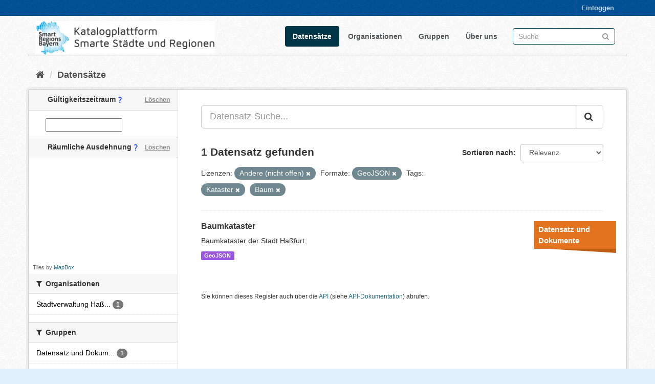

--- FILE ---
content_type: text/html; charset=utf-8
request_url: https://catalog.gis.lrg.tum.de/dataset?res_format=GeoJSON&license_id=other-closed&tags=Kataster&tags=Baum
body_size: 5700
content:
<!DOCTYPE html>
<!--[if IE 9]> <html lang="de" class="ie9"> <![endif]-->
<!--[if gt IE 8]><!--> <html lang="de"> <!--<![endif]-->
  <head>
    <link rel="stylesheet" type="text/css" href="/fanstatic/vendor/:version:2020-08-28T14:05:31.76/select2/select2.css" />
<link rel="stylesheet" type="text/css" href="/fanstatic/css/:version:2020-08-28T19:55:41.00/main.min.css" />
<link rel="stylesheet" type="text/css" href="/fanstatic/vendor/:version:2020-08-28T14:05:31.76/font-awesome/css/font-awesome.min.css" />
<link rel="stylesheet" type="text/css" href="/fanstatic/ckanext-geoview/:version:2020-06-26T19:54:44.75/css/geo-resource-styles.css" />
<link rel="stylesheet" type="text/css" href="/fanstatic/ckanext-spatial/:version:2020-08-28T10:34:44.88/js/vendor/leaflet/leaflet.css" />
<!--[if lte ie 8]><link rel="stylesheet" type="text/css" href="/fanstatic/ckanext-spatial/:version:2020-08-28T10:34:44.88/js/vendor/leaflet/leaflet.ie.css" /><![endif]-->
<link rel="stylesheet" type="text/css" href="/fanstatic/ckanext-spatial/:version:2020-08-28T10:34:44.88/js/vendor/leaflet.draw/leaflet.draw.css" />
<link rel="stylesheet" type="text/css" href="/fanstatic/ckanext-spatial/:version:2020-08-28T10:34:44.88/css/spatial_query.css" />
<link rel="stylesheet" type="text/css" href="/fanstatic/ckanext-spatial/:version:2020-08-28T10:34:44.88/js/vendor/leaflet.draw/leaflet.draw.ie.css" />
<link rel="stylesheet" type="text/css" href="/fanstatic/ckanext-temporalsearch/:version:2020-08-28T11:15:06.47/daterangepicker-bs3.css" />

<meta name="google-site-verification" content="ZJuhUuQo_O9zcAvRQKXWe3faf3BAIUODi100-SdGqRw" />
    <meta charset="utf-8" />
      <meta name="generator" content="ckan 2.8.4" />
      <meta name="viewport" content="width=device-width, initial-scale=1.0">
    <title>Datensätze - Katalogplattform Smarte Städte und Regionen Bayern</title>

    
    <link rel="shortcut icon" href="/base/images/favicon.ico" />
    
    
  
      
    
  <link rel="stylesheet" href="/restricted_theme.css" />

    


    
      
      
    
    
  </head>

  
  <body data-site-root="https://catalog.gis.lrg.tum.de/" data-locale-root="https://catalog.gis.lrg.tum.de/" >

    
    <div class="hide"><a href="#content">Überspringen zum Inhalt</a></div>
  

  
     
<header class="account-masthead">
  <div class="container">
     
    <nav class="account not-authed">
      <ul class="list-unstyled">
        
        <li><a href="/user/login">Einloggen</a></li>
         
      </ul>
    </nav>
     
  </div>
</header>

<header class="navbar navbar-static-top masthead">
    
  <div class="container">
    <div class="navbar-right">
      <button data-target="#main-navigation-toggle" data-toggle="collapse" class="navbar-toggle collapsed" type="button">
        <span class="fa fa-bars"></span>
      </button>
    </div>
    <hgroup class="header-image navbar-left">
       
      <!--a class="logo" href="/"><img src="http://129.187.38.46/base/images/logo_left.png" alt="Katalogplattform Smarte Städte und Regionen Bayern" title="Katalogplattform Smarte Städte und Regionen Bayern" style="width:350px" /></a-->
      <a class="logo" href="/"><img src="https://catalog.gis.lrg.tum.de/base/images/logo_left.png" alt="Katalogplattform Smarte Städte und Regionen Bayern" title="Katalogplattform Smarte Städte und Regionen Bayern" style="width:350px" /></a>
      
	   
    </hgroup>

    <div class="collapse navbar-collapse" id="main-navigation-toggle">
      
      <nav class="section navigation">
        <ul class="nav nav-pills">
           <li class="active"><a href="/dataset">Datensätze</a></li><li><a href="/organization">Organisationen</a></li><li><a href="/group">Gruppen</a></li><li><a href="/about">Über uns</a></li> 
        </ul>
      </nav>
       
      <form class="section site-search simple-input" action="/dataset" method="get">
        <div class="field">
          <label for="field-sitewide-search">Datensatz-Suche</label>
          <input id="field-sitewide-search" type="text" class="form-control" name="q" placeholder="Suche" />
          <button class="btn-search" type="submit"><i class="fa fa-search"></i></button>
        </div>
      </form>
      
    </div>
  </div>
</header>

  
    <div role="main">
      <div id="content" class="container">
        
          
            <div class="flash-messages">
              
                
              
            </div>
          

          
            <div class="toolbar">
              
                
                  <ol class="breadcrumb">
                    
<li class="home"><a href="/"><i class="fa fa-home"></i><span> Start</span></a></li>
                    
  <li class="active"><a class=" active" href="/dataset">Datensätze</a></li>

                  </ol>
                
              
            </div>
          

          <div class="row wrapper">
            
            
            

            
              <aside class="secondary col-sm-3">
                
                
  
  
  
  

  
  <section class="module module-narrow module-shallow">
    <h2 class="module-heading">
	<div>
      <i class="icon-medium icon-calendar"></i> Gültigkeitszeitraum
	  <img src="https://catalog.gis.lrg.tum.de/base/images/custom/questionmark.png" style="display:inline-block" title="Hiermit kann nach dem Gültigkeitszeitraum von Datensätzen gesucht werden. Damit ist nicht das Datum gemeint an dem ein Eintrag erstellt worden ist, sondern die optional angegebene Zeitspanne, innerhalb der ein Datensatz gültig ist."/>
      <a href="/dataset?res_format=GeoJSON&amp;license_id=other-closed&amp;tags=Kataster&amp;tags=Baum"
        class="action">Löschen</a>
	</div>
    </h2>
    <div class="module-content input-prepend" data-module="daterange-query">
      <span class="add-on"><i class="icon-calendar"></i></span>
      <input type="text" style="width: 150px" id="daterange"
             data-module="daterangepicker-module" />
    </div>
  </section>

  

<section id="dataset-map" class="module module-narrow module-shallow">
  <h2 class="module-heading">
  <div>
		<i class="icon-medium icon-globe"></i> Räumliche Ausdehnung
	<img src="https://catalog.gis.lrg.tum.de/base/images/custom/questionmark.png" style="display:inline-block" title="Hiermit kann nach der räumlichen Ausdehnung von Datensätzen gesucht werden. Das Ergebnis der Suche ist eine Liste aller Datensätze, denen eine Raumgeometrie zugeordnet ist, und die innerhalb der Suchmaske liegen."/>
    <a href="/dataset?res_format=GeoJSON&amp;license_id=other-closed&amp;tags=Kataster&amp;tags=Baum" 
      class="action">Löschen</a>
  </h2>
  
  <div class="dataset-map" data-module="spatial-query" 
    data-default_extent="[[47.8390,10.1403],[50.1734,13.2605]]" 
    data-module-map_config="{&#34;type&#34;: &#34;custom&#34;, &#34;custom.url&#34;: &#34;https://b.tiles.mapbox.com/styles/v1/mapbox/satellite-streets-v11/tiles/{z}/{x}/{y}?access_token=pk.eyJ1Ijoid2RlaWdlbGUiLCJhIjoiY2tiNWxhNmRxMHF0cTJ0bzI4Zjhua2JmZSJ9.UMGtDXPfs2z2Smc1N0p9Qw&#34;, &#34;attribution&#34;: &#34;Tiles by &lt;a href=\&#34;http://mapbox.com\&#34;&gt;MapBox&lt;/a&gt;&#34;}">
    <div id="dataset-map-container"></div>
  </div>
  <div id="dataset-map-attribution">
    
  <div>Tiles by <a href="http://mapbox.com">MapBox</a></div>


  </div>
</section>


<div class="filters">
  <div>
    
      

  
  
    
      
      
        <section class="module module-narrow module-shallow">
          
            <h2 class="module-heading">
              <i class="fa fa-filter"></i>
              
              Organisationen
            </h2>
          
          
            
            
              <nav>
                <ul class="list-unstyled nav nav-simple nav-facet">
                  
                    
                    
                    
                    
                      <li class="nav-item">
                        <a href="/dataset?tags=Baum&amp;license_id=other-closed&amp;tags=Kataster&amp;organization=stadtverwaltung-habfurt&amp;res_format=GeoJSON" title="Stadtverwaltung Haßfurt">
                          <span class="item-label">Stadtverwaltung Haß...</span>
                          <span class="hidden separator"> - </span>
                          <span class="item-count badge">1</span>
                        </a>
                      </li>
                  
                </ul>
              </nav>

              <p class="module-footer">
                
                  
                
              </p>
            
            
          
        </section>
      
    
  

    
      

  
  
    
      
      
        <section class="module module-narrow module-shallow">
          
            <h2 class="module-heading">
              <i class="fa fa-filter"></i>
              
              Gruppen
            </h2>
          
          
            
            
              <nav>
                <ul class="list-unstyled nav nav-simple nav-facet">
                  
                    
                    
                    
                    
                      <li class="nav-item">
                        <a href="/dataset?groups=dataset&amp;tags=Baum&amp;license_id=other-closed&amp;tags=Kataster&amp;res_format=GeoJSON" title="Datensatz und Dokumente">
                          <span class="item-label">Datensatz und Dokum...</span>
                          <span class="hidden separator"> - </span>
                          <span class="item-count badge">1</span>
                        </a>
                      </li>
                  
                    
                    
                    
                    
                      <li class="nav-item">
                        <a href="/dataset?groups=stadt-habfurt&amp;tags=Baum&amp;license_id=other-closed&amp;tags=Kataster&amp;res_format=GeoJSON" title="">
                          <span class="item-label">Stadt Haßfurt</span>
                          <span class="hidden separator"> - </span>
                          <span class="item-count badge">1</span>
                        </a>
                      </li>
                  
                    
                    
                    
                    
                      <li class="nav-item">
                        <a href="/dataset?tags=Baum&amp;license_id=other-closed&amp;tags=Kataster&amp;groups=urban-planning&amp;res_format=GeoJSON" title="">
                          <span class="item-label">Stadtplanung</span>
                          <span class="hidden separator"> - </span>
                          <span class="item-count badge">1</span>
                        </a>
                      </li>
                  
                    
                    
                    
                    
                      <li class="nav-item">
                        <a href="/dataset?tags=Baum&amp;license_id=other-closed&amp;tags=Kataster&amp;groups=environment&amp;res_format=GeoJSON" title="">
                          <span class="item-label">Umwelt</span>
                          <span class="hidden separator"> - </span>
                          <span class="item-count badge">1</span>
                        </a>
                      </li>
                  
                    
                    
                    
                    
                      <li class="nav-item">
                        <a href="/dataset?groups=administration&amp;tags=Baum&amp;license_id=other-closed&amp;tags=Kataster&amp;res_format=GeoJSON" title="">
                          <span class="item-label">Verwaltung</span>
                          <span class="hidden separator"> - </span>
                          <span class="item-count badge">1</span>
                        </a>
                      </li>
                  
                </ul>
              </nav>

              <p class="module-footer">
                
                  
                
              </p>
            
            
          
        </section>
      
    
  

    
      

  
  
    
      
      
        <section class="module module-narrow module-shallow">
          
            <h2 class="module-heading">
              <i class="fa fa-filter"></i>
              
              Tags
            </h2>
          
          
            
            
              <nav>
                <ul class="list-unstyled nav nav-simple nav-facet">
                  
                    
                    
                    
                    
                      <li class="nav-item active">
                        <a href="/dataset?res_format=GeoJSON&amp;license_id=other-closed&amp;tags=Kataster" title="">
                          <span class="item-label">Baum</span>
                          <span class="hidden separator"> - </span>
                          <span class="item-count badge">1</span>
                        </a>
                      </li>
                  
                    
                    
                    
                    
                      <li class="nav-item">
                        <a href="/dataset?tags=Baum&amp;license_id=other-closed&amp;tags=Kataster&amp;tags=Ha%C3%9Ffurt&amp;res_format=GeoJSON" title="">
                          <span class="item-label">Haßfurt</span>
                          <span class="hidden separator"> - </span>
                          <span class="item-count badge">1</span>
                        </a>
                      </li>
                  
                    
                    
                    
                    
                      <li class="nav-item active">
                        <a href="/dataset?res_format=GeoJSON&amp;license_id=other-closed&amp;tags=Baum" title="">
                          <span class="item-label">Kataster</span>
                          <span class="hidden separator"> - </span>
                          <span class="item-count badge">1</span>
                        </a>
                      </li>
                  
                    
                    
                    
                    
                      <li class="nav-item">
                        <a href="/dataset?tags=Masterportal&amp;tags=Baum&amp;license_id=other-closed&amp;tags=Kataster&amp;res_format=GeoJSON" title="">
                          <span class="item-label">Masterportal</span>
                          <span class="hidden separator"> - </span>
                          <span class="item-count badge">1</span>
                        </a>
                      </li>
                  
                </ul>
              </nav>

              <p class="module-footer">
                
                  
                
              </p>
            
            
          
        </section>
      
    
  

    
      

  
  
    
      
      
        <section class="module module-narrow module-shallow">
          
            <h2 class="module-heading">
              <i class="fa fa-filter"></i>
              
              Formate
            </h2>
          
          
            
            
              <nav>
                <ul class="list-unstyled nav nav-simple nav-facet">
                  
                    
                    
                    
                    
                      <li class="nav-item active">
                        <a href="/dataset?license_id=other-closed&amp;tags=Kataster&amp;tags=Baum" title="">
                          <span class="item-label">GeoJSON</span>
                          <span class="hidden separator"> - </span>
                          <span class="item-count badge">1</span>
                        </a>
                      </li>
                  
                </ul>
              </nav>

              <p class="module-footer">
                
                  
                
              </p>
            
            
          
        </section>
      
    
  

    
      

  
  
    
      
      
        <section class="module module-narrow module-shallow">
          
            <h2 class="module-heading">
              <i class="fa fa-filter"></i>
              
              Lizenzen
            </h2>
          
          
            
            
              <nav>
                <ul class="list-unstyled nav nav-simple nav-facet">
                  
                    
                    
                    
                    
                      <li class="nav-item active">
                        <a href="/dataset?res_format=GeoJSON&amp;tags=Kataster&amp;tags=Baum" title="">
                          <span class="item-label">Andere (nicht offen)</span>
                          <span class="hidden separator"> - </span>
                          <span class="item-count badge">1</span>
                        </a>
                      </li>
                  
                </ul>
              </nav>

              <p class="module-footer">
                
                  
                
              </p>
            
            
          
        </section>
      
    
  

    
  </div>
  <a class="close no-text hide-filters"><i class="fa fa-times-circle"></i><span class="text">close</span></a>
</div>


              </aside>
            

            
              <div class="primary col-sm-9 col-xs-12">
                
                
  <section class="module">
    <div class="module-content">
      
        
      
      
        
        
        







<form id="dataset-search-form" class="search-form" method="get" data-module="select-switch">

  
     
    <div class="input-group search-input-group">
      <input aria-label="Datensatz-Suche..." id="field-giant-search" type="text" class="form-control input-lg" name="q" value="" autocomplete="off" placeholder="Datensatz-Suche...">
      
      <span class="input-group-btn">
        <button class="btn btn-default btn-lg" type="submit" value="search">
          <i class="fa fa-search"></i>
        </button>
      </span>
      
    </div>
  
     


  
    <span>
  
  

  
  
  
  <input type="hidden" name="tags" value="Baum" />
  
  
  
  
  
  <input type="hidden" name="license_id" value="other-closed" />
  
  
  
  
  
  <input type="hidden" name="tags" value="Kataster" />
  
  
  
  
  
  <input type="hidden" name="res_format" value="GeoJSON" />
  
  
  
  </span>
  

  
    
      <div class="form-select form-group control-order-by">
        <label for="field-order-by">Sortieren nach</label>
        <select id="field-order-by" name="sort" class="form-control">
          
            
              <option value="score desc, metadata_modified desc" selected="selected">Relevanz</option>
            
          
            
              <option value="title_string asc">Name aufsteigend</option>
            
          
            
              <option value="title_string desc">Name absteigend</option>
            
          
            
              <option value="metadata_modified desc">Zuletzt geändert</option>
            
          
            
              <option value="views_recent desc">Beliebt</option>
            
          
        </select>
        
        <button class="btn btn-default js-hide" type="submit">Los</button>
        
      </div>
    
  

  
    
      <h2>

  
  
  
  

1 Datensatz gefunden</h2>
    
  

  
    
      <p class="filter-list">
        
          
          <span class="facet">Lizenzen:</span>
          
            <span class="filtered pill">Andere (nicht offen)
              <a href="dataset?res_format=GeoJSON&amp;tags=Kataster&amp;tags=Baum" class="remove" title="Entfernen"><i class="fa fa-times"></i></a>
            </span>
          
        
          
          <span class="facet">Formate:</span>
          
            <span class="filtered pill">GeoJSON
              <a href="dataset?license_id=other-closed&amp;tags=Kataster&amp;tags=Baum" class="remove" title="Entfernen"><i class="fa fa-times"></i></a>
            </span>
          
        
          
          <span class="facet">Tags:</span>
          
            <span class="filtered pill">Kataster
              <a href="dataset?res_format=GeoJSON&amp;license_id=other-closed&amp;tags=Baum" class="remove" title="Entfernen"><i class="fa fa-times"></i></a>
            </span>
          
            <span class="filtered pill">Baum
              <a href="dataset?res_format=GeoJSON&amp;license_id=other-closed&amp;tags=Kataster" class="remove" title="Entfernen"><i class="fa fa-times"></i></a>
            </span>
          
        
      </p>
      <a class="show-filters btn btn-default">Ergebnisse filtern</a>
    
  

</form>




      
      
        

  
    <ul class="dataset-list list-unstyled">
    	
	      
	        
<head>
<style>
.dataset-markers {
  list-style-type: none;
  margin: 0 -25px 0 0px;
  padding: 0;
  float: right;
}

.dataset-markers .marker {
  width: 160px;
  line-height: 22px;
  margin: 15px 0;
  background: #888;
}

.dataset-markers .marker:after {
  content: "";
  width: 0;
  height: 0;
  border-style: solid;
  border-width: 0 130px 8px 0;
  border-color: transparent black transparent transparent;
  float: right;
}

.dataset-markers .marker:first-child {
  margin-top: 0;
}

.dataset-markers .marker.main-g {
  background: #2980b9;
}

.dataset-markers .marker.main-g:after {
  border-right-color: #2472a4;
}

.dataset-markers .marker.theme {
  background: #9b59b6;
}

.dataset-markers .marker.theme:after {
  border-right-color: #8e44ad;
}



.dataset-markers .marker.zero {
  background: #e3731e;
}

.dataset-markers .marker.zero:after {
  border-right-color: #bf5d13;
}

.dataset-markers .marker.one {
  background: #346ce3;
}

.dataset-markers .marker.one:after {
  border-right-color: #2b5abd;
}

.dataset-markers .marker.two {
  background: #008a0b;
}

.dataset-markers .marker.two:after {
  border-right-color: #016b0a;
}

.dataset-markers .marker.three {
  background: #a6a6a6;
}

.dataset-markers .marker.three:after {
  border-right-color: #8a8a8a;
}

.dataset-markers .marker.four {
  background: #d13838;
}

.dataset-markers .marker.four:after {
  border-right-color: #b03535;
}

.dataset-markers .marker.five {
  background: #5fc4e3;
}

.dataset-markers .marker.five:after {
  border-right-color: #4ea5bf;
}

.dataset-markers .marker.six {
  background: #d10000;
}

.dataset-markers .marker.six:after {
  border-right-color: #960202;
}

.dataset-markers .marker.seven {
  background: #e36b99;
}

.dataset-markers .marker.seven:after {
  border-right-color: #ba4974;
}

.dataset-markers .marker.eight {
  background: #e74c3c;
}

.dataset-markers .marker.eight:after {
  border-right-color: #cd3121;
}

.dataset-markers .marker.free {
  background: #7f8c8d;
}

.dataset-markers .marker.free:after {
  border-right-color: #667273;
}

.dataset-markers .marker a,
.dataset-markers .marker div {
  display: block;
  padding: 5px 8px;
  color: #fff;
  font-size: 15px;
  font-family: 'Open Sans', 'Helvetica Neue', 'Helvetica';
  font-weight: bold;
}

.dataset-markers .marker.small a {
  font-size: 12px;
  overflow: hidden;
  text-overflow: clip;
}

.dataset-list .dataset-markers {
  margin-right: -25px;
  margin-left: 10px;
}

.dataset-marker-type-icon {
  float: right;
  margin-left: 25px;
}

.dataset-marker-type-icon a {
  color: #000;
}

.dataset-marker-type-icon a:hover {
  text-decoration: none;
  color: #000;
}
</style>
</head>







  <li class="dataset-item">
    
      <div class="dataset-content">

          
            <ul class="dataset-markers">

    
    <li class="marker zero">
    
    <a href="https://catalog.gis.lrg.tum.de/group/dataset">Datensatz und Dokumente</a></li>

            </ul>
          
          


      <div class="dataset-content">
        
          <h3 class="dataset-heading">
            
              
            
            
              <a href="/datahub_resource/baumkataster">Baumkataster</a>
            
            
              
              
            
          </h3>
        
        
          
        
        
          
            <div>Baumkataster der Stadt Haßfurt</div>
          
        
      </div>
      
        
          
            <ul class="dataset-resources list-unstyled">
              
                
                <li>
                  <a href="/dataset/baumkataster" class="label label-default" data-format="geojson">GeoJSON</a>
                </li>
                
              
            </ul>
          
        
      
    
</div>

  </li>

	      
	    
    </ul>
  

      
    </div>

    
      
    
  </section>

  
  <section class="module">
    <div class="module-content">
      
      <small>
        
        
        
          Sie können dieses Register auch über die <a href="/api/3">API</a> (siehe <a href="http://docs.ckan.org/en/2.8/api/">API-Dokumentation</a>) abrufen. 
      </small>
      
    </div>
  </section>
  

              </div>
            
          </div>
        
      </div>
    </div>
  
    <footer class="site-footer">
  <div class="container">
    
    <div class="row">
      <div class="col-md-8 footer-links">
        
          <ul class="list-unstyled">
            
              <li><a href="https://lrg.tum.de/gis/startseite">Entwickelt am Lehrstuhl für Geoinformatik der Technischen Universität München</a></li>
              <li><a href="/about">Über die Katalogplattform Smarte Städte und Regionen Bayern</a></li>
            
          </ul>
          <ul class="list-unstyled">
            
              
              <li><a href="http://docs.ckan.org/en/2.8/api/">CKAN-API</a></li>
              <!--<li><a href="http://www.ckan.org/">CKAN Association</a></li>-->
              <!--<li><a href="http://www.opendefinition.org/okd/"><img src="/base/images/od_80x15_blue.png" alt="Open Data"></a></li>-->
            
          </ul>
        
      </div>
      <div class="col-md-4 attribution">
        
          <p><strong>Eingesetzte Software ist </strong> <a class="hide-text ckan-footer-logo" href="http://ckan.org">CKAN</a></p>
        
        
          
<form class="form-inline form-select lang-select" action="/util/redirect" data-module="select-switch" method="POST">
  <label for="field-lang-select">Sprache</label>
  <select id="field-lang-select" name="url" data-module="autocomplete" data-module-dropdown-class="lang-dropdown" data-module-container-class="lang-container">
    
      <option value="/de/dataset?res_format=GeoJSON&amp;license_id=other-closed&amp;tags=Kataster&amp;tags=Baum" selected="selected">
        Deutsch
      </option>
    
      <option value="/en/dataset?res_format=GeoJSON&amp;license_id=other-closed&amp;tags=Kataster&amp;tags=Baum" >
        English
      </option>
    
  </select>
  <button class="btn btn-default js-hide" type="submit">Los</button>
</form>
        
      </div>
    </div>
    
  </div>

  
    
  
</footer>
  
    
    
    
      
    
  
    

      
  <script>document.getElementsByTagName('html')[0].className += ' js';</script>
<script type="text/javascript" src="/fanstatic/vendor/:version:2020-08-28T14:05:31.76/jquery.min.js"></script>
<script type="text/javascript" src="/fanstatic/vendor/:version:2020-08-28T14:05:31.76/:bundle:bootstrap/js/bootstrap.min.js;jed.min.js;moment-with-locales.js;select2/select2.min.js"></script>
<script type="text/javascript" src="/fanstatic/base/:version:2020-08-28T19:55:41.07/:bundle:plugins/jquery.inherit.min.js;plugins/jquery.proxy-all.min.js;plugins/jquery.url-helpers.min.js;plugins/jquery.date-helpers.min.js;plugins/jquery.slug.min.js;plugins/jquery.slug-preview.min.js;plugins/jquery.truncator.min.js;plugins/jquery.masonry.min.js;plugins/jquery.form-warning.min.js;plugins/jquery.images-loaded.min.js;sandbox.min.js;module.min.js;pubsub.min.js;client.min.js;notify.min.js;i18n.min.js;main.min.js;modules/select-switch.min.js;modules/slug-preview.min.js;modules/basic-form.min.js;modules/confirm-action.min.js;modules/api-info.min.js;modules/autocomplete.min.js;modules/custom-fields.min.js;modules/data-viewer.min.js;modules/table-selectable-rows.min.js;modules/resource-form.min.js;modules/resource-upload-field.min.js;modules/resource-reorder.min.js;modules/resource-view-reorder.min.js;modules/follow.min.js;modules/activity-stream.min.js;modules/dashboard.min.js;modules/resource-view-embed.min.js;view-filters.min.js;modules/resource-view-filters-form.min.js;modules/resource-view-filters.min.js;modules/table-toggle-more.min.js;modules/dataset-visibility.min.js;modules/media-grid.min.js;modules/image-upload.min.js;modules/followers-counter.min.js"></script>
<script type="text/javascript" src="/fanstatic/base/:version:2020-08-28T19:55:41.07/tracking.min.js"></script>
<script type="text/javascript" src="/fanstatic/ckanext-spatial/:version:2020-08-28T10:34:44.88/:bundle:js/vendor/leaflet/leaflet.js;js/common_map.js;js/vendor/leaflet.draw/leaflet.draw.js;js/spatial_query.js"></script>
<script type="text/javascript" src="/fanstatic/ckanext-temporalsearch/:version:2020-08-28T11:15:06.47/:bundle:daterangepicker-module.js;moment.js;daterangepicker.js"></script></body>
</html>

--- FILE ---
content_type: application/javascript
request_url: https://catalog.gis.lrg.tum.de/fanstatic/ckanext-temporalsearch/:version:2020-08-28T11:15:06.47/:bundle:daterangepicker-module.js;moment.js;daterangepicker.js
body_size: 55591
content:
this.ckan.module('daterangepicker-module', function($, _) {
    return {
        initialize: function() {

            // Add hidden <input> tags #ext_startdate and #ext_enddate,
            // if they don't already exist.
            //var form = $("#dataset-search");
            var form2 = $("<form></form>");
            form2.id = "dataset-search2";
            if ($("#ext_startdate").length === 0) {
                //$('<input type="hidden" id="ext_startdate" name="ext_startdate" />').appendTo(form);
                $('<input type="hidden" id="ext_startdate" name="ext_startdate" />').appendTo(form2);
            }
            if ($("#ext_enddate").length === 0) {
                //$('<input type="hidden" id="ext_enddate" name="ext_enddate" />').appendTo(form);
                $('<input type="hidden" id="ext_enddate" name="ext_enddate" />').appendTo(form2);
            }
            $("body").append(form2);

            // Add a date-range picker widget to the <input> with id #daterange
            $('input[id="daterange"]').daterangepicker({
                    ranges: {
                        //'Heute': [moment().startOf('day'), moment().endOf('day')],
                        //'Gestern': [moment().subtract('days', 1), moment().subtract('days', 1)],
                        //'Diese Woche': [moment().startOf('week'), moment().endOf('week')],
                        //'Die letzten 7 Tage': [moment().subtract('days', 6), moment()],
                        //'Dieser Monat': [moment().startOf('month'), moment().endOf('month')],
                        //'Die letzten 30 Tage': [moment().subtract('days', 29), moment()],
                        //'Letzter Monat': [moment().subtract('month', 1).startOf('month'), moment().subtract('month', 1).endOf('month')]
                    },
                    //startDate: moment().subtract('days', 29),
                    //endDate: moment(),
                    showDropdowns: true,
                    timePicker: true
                },
                function(start, end) {

                    // Bootstrap-daterangepicker calls this function after the user
                    // picks a start and end date.

                    // Format the start and end dates into strings in a date format
                    // that Solr understands.
                    start = start.format('YYYY-MM-DDTHH:mm:ss') + 'Z';
                    end = end.format('YYYY-MM-DDTHH:mm:ss') + 'Z';

                    // Set the value of the hidden <input id="ext_startdate"> to
                    // the chosen start date.
                    $('#ext_startdate').val(start);

                    // Set the value of the hidden <input id="ext_enddate"> to
                    // the chosen end date.
                    $('#ext_enddate').val(end);
                    // Submit the <form id="dataset-search">.
                    form2.submit();
                });
            var url_str = window.location.href;
            console.log(url_str)
            if (url_str.includes("catalog.gis.lrg.tum.de/dataset?ext_startdate=")) {
                try {
                    var start_t = url_str.split("ext_startdate=")[1].split("T00")[0];
                    var end_t = url_str.split("ext_enddate=")[1].split("T00")[0];
                    start_t = start_t.split("-");
                    end_t = end_t.split("-");
                    var date_field = document.getElementById("daterange");
                    date_field.value = start_t[2] + "/" + start_t[1] + "/" + start_t[0] + " - " + end_t[2] + "/" + end_t[1] + "/" + end_t[0];
                } catch (e) {}
            }
        }
    }
});
// moment.js
// version : 2.1.0
// author : Tim Wood
// license : MIT
// momentjs.com
!function(t){function e(t,e){return function(n){return u(t.call(this,n),e)}}function n(t,e){return function(n){return this.lang().ordinal(t.call(this,n),e)}}function s(){}function i(t){a(this,t)}function r(t){var e=t.years||t.year||t.y||0,n=t.months||t.month||t.M||0,s=t.weeks||t.week||t.w||0,i=t.days||t.day||t.d||0,r=t.hours||t.hour||t.h||0,a=t.minutes||t.minute||t.m||0,o=t.seconds||t.second||t.s||0,u=t.milliseconds||t.millisecond||t.ms||0;this._input=t,this._milliseconds=u+1e3*o+6e4*a+36e5*r,this._days=i+7*s,this._months=n+12*e,this._data={},this._bubble()}function a(t,e){for(var n in e)e.hasOwnProperty(n)&&(t[n]=e[n]);return t}function o(t){return 0>t?Math.ceil(t):Math.floor(t)}function u(t,e){for(var n=t+"";n.length<e;)n="0"+n;return n}function h(t,e,n,s){var i,r,a=e._milliseconds,o=e._days,u=e._months;a&&t._d.setTime(+t._d+a*n),(o||u)&&(i=t.minute(),r=t.hour()),o&&t.date(t.date()+o*n),u&&t.month(t.month()+u*n),a&&!s&&H.updateOffset(t),(o||u)&&(t.minute(i),t.hour(r))}function d(t){return"[object Array]"===Object.prototype.toString.call(t)}function c(t,e){var n,s=Math.min(t.length,e.length),i=Math.abs(t.length-e.length),r=0;for(n=0;s>n;n++)~~t[n]!==~~e[n]&&r++;return r+i}function f(t){return t?ie[t]||t.toLowerCase().replace(/(.)s$/,"$1"):t}function l(t,e){return e.abbr=t,x[t]||(x[t]=new s),x[t].set(e),x[t]}function _(t){if(!t)return H.fn._lang;if(!x[t]&&A)try{require("./lang/"+t)}catch(e){return H.fn._lang}return x[t]}function m(t){return t.match(/\[.*\]/)?t.replace(/^\[|\]$/g,""):t.replace(/\\/g,"")}function y(t){var e,n,s=t.match(E);for(e=0,n=s.length;n>e;e++)s[e]=ue[s[e]]?ue[s[e]]:m(s[e]);return function(i){var r="";for(e=0;n>e;e++)r+=s[e]instanceof Function?s[e].call(i,t):s[e];return r}}function M(t,e){function n(e){return t.lang().longDateFormat(e)||e}for(var s=5;s--&&N.test(e);)e=e.replace(N,n);return re[e]||(re[e]=y(e)),re[e](t)}function g(t,e){switch(t){case"DDDD":return V;case"YYYY":return X;case"YYYYY":return $;case"S":case"SS":case"SSS":case"DDD":return I;case"MMM":case"MMMM":case"dd":case"ddd":case"dddd":return R;case"a":case"A":return _(e._l)._meridiemParse;case"X":return B;case"Z":case"ZZ":return j;case"T":return q;case"MM":case"DD":case"YY":case"HH":case"hh":case"mm":case"ss":case"M":case"D":case"d":case"H":case"h":case"m":case"s":return J;default:return new RegExp(t.replace("\\",""))}}function p(t){var e=(j.exec(t)||[])[0],n=(e+"").match(ee)||["-",0,0],s=+(60*n[1])+~~n[2];return"+"===n[0]?-s:s}function D(t,e,n){var s,i=n._a;switch(t){case"M":case"MM":i[1]=null==e?0:~~e-1;break;case"MMM":case"MMMM":s=_(n._l).monthsParse(e),null!=s?i[1]=s:n._isValid=!1;break;case"D":case"DD":case"DDD":case"DDDD":null!=e&&(i[2]=~~e);break;case"YY":i[0]=~~e+(~~e>68?1900:2e3);break;case"YYYY":case"YYYYY":i[0]=~~e;break;case"a":case"A":n._isPm=_(n._l).isPM(e);break;case"H":case"HH":case"h":case"hh":i[3]=~~e;break;case"m":case"mm":i[4]=~~e;break;case"s":case"ss":i[5]=~~e;break;case"S":case"SS":case"SSS":i[6]=~~(1e3*("0."+e));break;case"X":n._d=new Date(1e3*parseFloat(e));break;case"Z":case"ZZ":n._useUTC=!0,n._tzm=p(e)}null==e&&(n._isValid=!1)}function Y(t){var e,n,s=[];if(!t._d){for(e=0;7>e;e++)t._a[e]=s[e]=null==t._a[e]?2===e?1:0:t._a[e];s[3]+=~~((t._tzm||0)/60),s[4]+=~~((t._tzm||0)%60),n=new Date(0),t._useUTC?(n.setUTCFullYear(s[0],s[1],s[2]),n.setUTCHours(s[3],s[4],s[5],s[6])):(n.setFullYear(s[0],s[1],s[2]),n.setHours(s[3],s[4],s[5],s[6])),t._d=n}}function w(t){var e,n,s=t._f.match(E),i=t._i;for(t._a=[],e=0;e<s.length;e++)n=(g(s[e],t).exec(i)||[])[0],n&&(i=i.slice(i.indexOf(n)+n.length)),ue[s[e]]&&D(s[e],n,t);i&&(t._il=i),t._isPm&&t._a[3]<12&&(t._a[3]+=12),t._isPm===!1&&12===t._a[3]&&(t._a[3]=0),Y(t)}function k(t){var e,n,s,r,o,u=99;for(r=0;r<t._f.length;r++)e=a({},t),e._f=t._f[r],w(e),n=new i(e),o=c(e._a,n.toArray()),n._il&&(o+=n._il.length),u>o&&(u=o,s=n);a(t,s)}function v(t){var e,n=t._i,s=K.exec(n);if(s){for(t._f="YYYY-MM-DD"+(s[2]||" "),e=0;4>e;e++)if(te[e][1].exec(n)){t._f+=te[e][0];break}j.exec(n)&&(t._f+=" Z"),w(t)}else t._d=new Date(n)}function T(e){var n=e._i,s=G.exec(n);n===t?e._d=new Date:s?e._d=new Date(+s[1]):"string"==typeof n?v(e):d(n)?(e._a=n.slice(0),Y(e)):e._d=n instanceof Date?new Date(+n):new Date(n)}function b(t,e,n,s,i){return i.relativeTime(e||1,!!n,t,s)}function S(t,e,n){var s=W(Math.abs(t)/1e3),i=W(s/60),r=W(i/60),a=W(r/24),o=W(a/365),u=45>s&&["s",s]||1===i&&["m"]||45>i&&["mm",i]||1===r&&["h"]||22>r&&["hh",r]||1===a&&["d"]||25>=a&&["dd",a]||45>=a&&["M"]||345>a&&["MM",W(a/30)]||1===o&&["y"]||["yy",o];return u[2]=e,u[3]=t>0,u[4]=n,b.apply({},u)}function F(t,e,n){var s,i=n-e,r=n-t.day();return r>i&&(r-=7),i-7>r&&(r+=7),s=H(t).add("d",r),{week:Math.ceil(s.dayOfYear()/7),year:s.year()}}function O(t){var e=t._i,n=t._f;return null===e||""===e?null:("string"==typeof e&&(t._i=e=_().preparse(e)),H.isMoment(e)?(t=a({},e),t._d=new Date(+e._d)):n?d(n)?k(t):w(t):T(t),new i(t))}function z(t,e){H.fn[t]=H.fn[t+"s"]=function(t){var n=this._isUTC?"UTC":"";return null!=t?(this._d["set"+n+e](t),H.updateOffset(this),this):this._d["get"+n+e]()}}function C(t){H.duration.fn[t]=function(){return this._data[t]}}function L(t,e){H.duration.fn["as"+t]=function(){return+this/e}}for(var H,P,U="2.1.0",W=Math.round,x={},A="undefined"!=typeof module&&module.exports,G=/^\/?Date\((\-?\d+)/i,Z=/(\-)?(\d*)?\.?(\d+)\:(\d+)\:(\d+)\.?(\d{3})?/,E=/(\[[^\[]*\])|(\\)?(Mo|MM?M?M?|Do|DDDo|DD?D?D?|ddd?d?|do?|w[o|w]?|W[o|W]?|YYYYY|YYYY|YY|gg(ggg?)?|GG(GGG?)?|e|E|a|A|hh?|HH?|mm?|ss?|SS?S?|X|zz?|ZZ?|.)/g,N=/(\[[^\[]*\])|(\\)?(LT|LL?L?L?|l{1,4})/g,J=/\d\d?/,I=/\d{1,3}/,V=/\d{3}/,X=/\d{1,4}/,$=/[+\-]?\d{1,6}/,R=/[0-9]*['a-z\u00A0-\u05FF\u0700-\uD7FF\uF900-\uFDCF\uFDF0-\uFFEF]+|[\u0600-\u06FF\/]+(\s*?[\u0600-\u06FF]+){1,2}/i,j=/Z|[\+\-]\d\d:?\d\d/i,q=/T/i,B=/[\+\-]?\d+(\.\d{1,3})?/,K=/^\s*\d{4}-\d\d-\d\d((T| )(\d\d(:\d\d(:\d\d(\.\d\d?\d?)?)?)?)?([\+\-]\d\d:?\d\d)?)?/,Q="YYYY-MM-DDTHH:mm:ssZ",te=[["HH:mm:ss.S",/(T| )\d\d:\d\d:\d\d\.\d{1,3}/],["HH:mm:ss",/(T| )\d\d:\d\d:\d\d/],["HH:mm",/(T| )\d\d:\d\d/],["HH",/(T| )\d\d/]],ee=/([\+\-]|\d\d)/gi,ne="Date|Hours|Minutes|Seconds|Milliseconds".split("|"),se={Milliseconds:1,Seconds:1e3,Minutes:6e4,Hours:36e5,Days:864e5,Months:2592e6,Years:31536e6},ie={ms:"millisecond",s:"second",m:"minute",h:"hour",d:"day",w:"week",M:"month",y:"year"},re={},ae="DDD w W M D d".split(" "),oe="M D H h m s w W".split(" "),ue={M:function(){return this.month()+1},MMM:function(t){return this.lang().monthsShort(this,t)},MMMM:function(t){return this.lang().months(this,t)},D:function(){return this.date()},DDD:function(){return this.dayOfYear()},d:function(){return this.day()},dd:function(t){return this.lang().weekdaysMin(this,t)},ddd:function(t){return this.lang().weekdaysShort(this,t)},dddd:function(t){return this.lang().weekdays(this,t)},w:function(){return this.week()},W:function(){return this.isoWeek()},YY:function(){return u(this.year()%100,2)},YYYY:function(){return u(this.year(),4)},YYYYY:function(){return u(this.year(),5)},gg:function(){return u(this.weekYear()%100,2)},gggg:function(){return this.weekYear()},ggggg:function(){return u(this.weekYear(),5)},GG:function(){return u(this.isoWeekYear()%100,2)},GGGG:function(){return this.isoWeekYear()},GGGGG:function(){return u(this.isoWeekYear(),5)},e:function(){return this.weekday()},E:function(){return this.isoWeekday()},a:function(){return this.lang().meridiem(this.hours(),this.minutes(),!0)},A:function(){return this.lang().meridiem(this.hours(),this.minutes(),!1)},H:function(){return this.hours()},h:function(){return this.hours()%12||12},m:function(){return this.minutes()},s:function(){return this.seconds()},S:function(){return~~(this.milliseconds()/100)},SS:function(){return u(~~(this.milliseconds()/10),2)},SSS:function(){return u(this.milliseconds(),3)},Z:function(){var t=-this.zone(),e="+";return 0>t&&(t=-t,e="-"),e+u(~~(t/60),2)+":"+u(~~t%60,2)},ZZ:function(){var t=-this.zone(),e="+";return 0>t&&(t=-t,e="-"),e+u(~~(10*t/6),4)},z:function(){return this.zoneAbbr()},zz:function(){return this.zoneName()},X:function(){return this.unix()}};ae.length;)P=ae.pop(),ue[P+"o"]=n(ue[P],P);for(;oe.length;)P=oe.pop(),ue[P+P]=e(ue[P],2);for(ue.DDDD=e(ue.DDD,3),s.prototype={set:function(t){var e,n;for(n in t)e=t[n],"function"==typeof e?this[n]=e:this["_"+n]=e},_months:"January_February_March_April_May_June_July_August_September_October_November_December".split("_"),months:function(t){return this._months[t.month()]},_monthsShort:"Jan_Feb_Mar_Apr_May_Jun_Jul_Aug_Sep_Oct_Nov_Dec".split("_"),monthsShort:function(t){return this._monthsShort[t.month()]},monthsParse:function(t){var e,n,s;for(this._monthsParse||(this._monthsParse=[]),e=0;12>e;e++)if(this._monthsParse[e]||(n=H([2e3,e]),s="^"+this.months(n,"")+"|^"+this.monthsShort(n,""),this._monthsParse[e]=new RegExp(s.replace(".",""),"i")),this._monthsParse[e].test(t))return e},_weekdays:"Sunday_Monday_Tuesday_Wednesday_Thursday_Friday_Saturday".split("_"),weekdays:function(t){return this._weekdays[t.day()]},_weekdaysShort:"Sun_Mon_Tue_Wed_Thu_Fri_Sat".split("_"),weekdaysShort:function(t){return this._weekdaysShort[t.day()]},_weekdaysMin:"Su_Mo_Tu_We_Th_Fr_Sa".split("_"),weekdaysMin:function(t){return this._weekdaysMin[t.day()]},weekdaysParse:function(t){var e,n,s;for(this._weekdaysParse||(this._weekdaysParse=[]),e=0;7>e;e++)if(this._weekdaysParse[e]||(n=H([2e3,1]).day(e),s="^"+this.weekdays(n,"")+"|^"+this.weekdaysShort(n,"")+"|^"+this.weekdaysMin(n,""),this._weekdaysParse[e]=new RegExp(s.replace(".",""),"i")),this._weekdaysParse[e].test(t))return e},_longDateFormat:{LT:"h:mm A",L:"MM/DD/YYYY",LL:"MMMM D YYYY",LLL:"MMMM D YYYY LT",LLLL:"dddd, MMMM D YYYY LT"},longDateFormat:function(t){var e=this._longDateFormat[t];return!e&&this._longDateFormat[t.toUpperCase()]&&(e=this._longDateFormat[t.toUpperCase()].replace(/MMMM|MM|DD|dddd/g,function(t){return t.slice(1)}),this._longDateFormat[t]=e),e},isPM:function(t){return"p"===(t+"").toLowerCase()[0]},_meridiemParse:/[ap]\.?m?\.?/i,meridiem:function(t,e,n){return t>11?n?"pm":"PM":n?"am":"AM"},_calendar:{sameDay:"[Today at] LT",nextDay:"[Tomorrow at] LT",nextWeek:"dddd [at] LT",lastDay:"[Yesterday at] LT",lastWeek:"[Last] dddd [at] LT",sameElse:"L"},calendar:function(t,e){var n=this._calendar[t];return"function"==typeof n?n.apply(e):n},_relativeTime:{future:"in %s",past:"%s ago",s:"a few seconds",m:"a minute",mm:"%d minutes",h:"an hour",hh:"%d hours",d:"a day",dd:"%d days",M:"a month",MM:"%d months",y:"a year",yy:"%d years"},relativeTime:function(t,e,n,s){var i=this._relativeTime[n];return"function"==typeof i?i(t,e,n,s):i.replace(/%d/i,t)},pastFuture:function(t,e){var n=this._relativeTime[t>0?"future":"past"];return"function"==typeof n?n(e):n.replace(/%s/i,e)},ordinal:function(t){return this._ordinal.replace("%d",t)},_ordinal:"%d",preparse:function(t){return t},postformat:function(t){return t},week:function(t){return F(t,this._week.dow,this._week.doy).week},_week:{dow:0,doy:6}},H=function(t,e,n){return O({_i:t,_f:e,_l:n,_isUTC:!1})},H.utc=function(t,e,n){return O({_useUTC:!0,_isUTC:!0,_l:n,_i:t,_f:e})},H.unix=function(t){return H(1e3*t)},H.duration=function(t,e){var n,s,i=H.isDuration(t),a="number"==typeof t,o=i?t._input:a?{}:t,u=Z.exec(t);return a?e?o[e]=t:o.milliseconds=t:u&&(n="-"===u[1]?-1:1,o={y:0,d:~~u[2]*n,h:~~u[3]*n,m:~~u[4]*n,s:~~u[5]*n,ms:~~u[6]*n}),s=new r(o),i&&t.hasOwnProperty("_lang")&&(s._lang=t._lang),s},H.version=U,H.defaultFormat=Q,H.updateOffset=function(){},H.lang=function(t,e){return t?(e?l(t,e):x[t]||_(t),H.duration.fn._lang=H.fn._lang=_(t),void 0):H.fn._lang._abbr},H.langData=function(t){return t&&t._lang&&t._lang._abbr&&(t=t._lang._abbr),_(t)},H.isMoment=function(t){return t instanceof i},H.isDuration=function(t){return t instanceof r},H.fn=i.prototype={clone:function(){return H(this)},valueOf:function(){return+this._d+6e4*(this._offset||0)},unix:function(){return Math.floor(+this/1e3)},toString:function(){return this.format("ddd MMM DD YYYY HH:mm:ss [GMT]ZZ")},toDate:function(){return this._offset?new Date(+this):this._d},toISOString:function(){return M(H(this).utc(),"YYYY-MM-DD[T]HH:mm:ss.SSS[Z]")},toArray:function(){var t=this;return[t.year(),t.month(),t.date(),t.hours(),t.minutes(),t.seconds(),t.milliseconds()]},isValid:function(){return null==this._isValid&&(this._isValid=this._a?!c(this._a,(this._isUTC?H.utc(this._a):H(this._a)).toArray()):!isNaN(this._d.getTime())),!!this._isValid},utc:function(){return this.zone(0)},local:function(){return this.zone(0),this._isUTC=!1,this},format:function(t){var e=M(this,t||H.defaultFormat);return this.lang().postformat(e)},add:function(t,e){var n;return n="string"==typeof t?H.duration(+e,t):H.duration(t,e),h(this,n,1),this},subtract:function(t,e){var n;return n="string"==typeof t?H.duration(+e,t):H.duration(t,e),h(this,n,-1),this},diff:function(t,e,n){var s,i,r=this._isUTC?H(t).zone(this._offset||0):H(t).local(),a=6e4*(this.zone()-r.zone());return e=f(e),"year"===e||"month"===e?(s=432e5*(this.daysInMonth()+r.daysInMonth()),i=12*(this.year()-r.year())+(this.month()-r.month()),i+=(this-H(this).startOf("month")-(r-H(r).startOf("month")))/s,i-=6e4*(this.zone()-H(this).startOf("month").zone()-(r.zone()-H(r).startOf("month").zone()))/s,"year"===e&&(i/=12)):(s=this-r,i="second"===e?s/1e3:"minute"===e?s/6e4:"hour"===e?s/36e5:"day"===e?(s-a)/864e5:"week"===e?(s-a)/6048e5:s),n?i:o(i)},from:function(t,e){return H.duration(this.diff(t)).lang(this.lang()._abbr).humanize(!e)},fromNow:function(t){return this.from(H(),t)},calendar:function(){var t=this.diff(H().startOf("day"),"days",!0),e=-6>t?"sameElse":-1>t?"lastWeek":0>t?"lastDay":1>t?"sameDay":2>t?"nextDay":7>t?"nextWeek":"sameElse";return this.format(this.lang().calendar(e,this))},isLeapYear:function(){var t=this.year();return 0===t%4&&0!==t%100||0===t%400},isDST:function(){return this.zone()<this.clone().month(0).zone()||this.zone()<this.clone().month(5).zone()},day:function(t){var e=this._isUTC?this._d.getUTCDay():this._d.getDay();return null!=t?"string"==typeof t&&(t=this.lang().weekdaysParse(t),"number"!=typeof t)?this:this.add({d:t-e}):e},month:function(t){var e,n=this._isUTC?"UTC":"";return null!=t?"string"==typeof t&&(t=this.lang().monthsParse(t),"number"!=typeof t)?this:(e=this.date(),this.date(1),this._d["set"+n+"Month"](t),this.date(Math.min(e,this.daysInMonth())),H.updateOffset(this),this):this._d["get"+n+"Month"]()},startOf:function(t){switch(t=f(t)){case"year":this.month(0);case"month":this.date(1);case"week":case"day":this.hours(0);case"hour":this.minutes(0);case"minute":this.seconds(0);case"second":this.milliseconds(0)}return"week"===t&&this.weekday(0),this},endOf:function(t){return this.startOf(t).add(t,1).subtract("ms",1)},isAfter:function(t,e){return e="undefined"!=typeof e?e:"millisecond",+this.clone().startOf(e)>+H(t).startOf(e)},isBefore:function(t,e){return e="undefined"!=typeof e?e:"millisecond",+this.clone().startOf(e)<+H(t).startOf(e)},isSame:function(t,e){return e="undefined"!=typeof e?e:"millisecond",+this.clone().startOf(e)===+H(t).startOf(e)},min:function(t){return t=H.apply(null,arguments),this>t?this:t},max:function(t){return t=H.apply(null,arguments),t>this?this:t},zone:function(t){var e=this._offset||0;return null==t?this._isUTC?e:this._d.getTimezoneOffset():("string"==typeof t&&(t=p(t)),Math.abs(t)<16&&(t=60*t),this._offset=t,this._isUTC=!0,e!==t&&h(this,H.duration(e-t,"m"),1,!0),this)},zoneAbbr:function(){return this._isUTC?"UTC":""},zoneName:function(){return this._isUTC?"Coordinated Universal Time":""},daysInMonth:function(){return H.utc([this.year(),this.month()+1,0]).date()},dayOfYear:function(t){var e=W((H(this).startOf("day")-H(this).startOf("year"))/864e5)+1;return null==t?e:this.add("d",t-e)},weekYear:function(t){var e=F(this,this.lang()._week.dow,this.lang()._week.doy).year;return null==t?e:this.add("y",t-e)},isoWeekYear:function(t){var e=F(this,1,4).year;return null==t?e:this.add("y",t-e)},week:function(t){var e=this.lang().week(this);return null==t?e:this.add("d",7*(t-e))},isoWeek:function(t){var e=F(this,1,4).week;return null==t?e:this.add("d",7*(t-e))},weekday:function(t){var e=(this._d.getDay()+7-this.lang()._week.dow)%7;return null==t?e:this.add("d",t-e)},isoWeekday:function(t){return null==t?this.day()||7:this.day(this.day()%7?t:t-7)},lang:function(e){return e===t?this._lang:(this._lang=_(e),this)}},P=0;P<ne.length;P++)z(ne[P].toLowerCase().replace(/s$/,""),ne[P]);z("year","FullYear"),H.fn.days=H.fn.day,H.fn.months=H.fn.month,H.fn.weeks=H.fn.week,H.fn.isoWeeks=H.fn.isoWeek,H.fn.toJSON=H.fn.toISOString,H.duration.fn=r.prototype={_bubble:function(){var t,e,n,s,i=this._milliseconds,r=this._days,a=this._months,u=this._data;u.milliseconds=i%1e3,t=o(i/1e3),u.seconds=t%60,e=o(t/60),u.minutes=e%60,n=o(e/60),u.hours=n%24,r+=o(n/24),u.days=r%30,a+=o(r/30),u.months=a%12,s=o(a/12),u.years=s},weeks:function(){return o(this.days()/7)},valueOf:function(){return this._milliseconds+864e5*this._days+2592e6*(this._months%12)+31536e6*~~(this._months/12)},humanize:function(t){var e=+this,n=S(e,!t,this.lang());return t&&(n=this.lang().pastFuture(e,n)),this.lang().postformat(n)},add:function(t,e){var n=H.duration(t,e);return this._milliseconds+=n._milliseconds,this._days+=n._days,this._months+=n._months,this._bubble(),this},subtract:function(t,e){var n=H.duration(t,e);return this._milliseconds-=n._milliseconds,this._days-=n._days,this._months-=n._months,this._bubble(),this},get:function(t){return t=f(t),this[t.toLowerCase()+"s"]()},as:function(t){return t=f(t),this["as"+t.charAt(0).toUpperCase()+t.slice(1)+"s"]()},lang:H.fn.lang};for(P in se)se.hasOwnProperty(P)&&(L(P,se[P]),C(P.toLowerCase()));L("Weeks",6048e5),H.duration.fn.asMonths=function(){return(+this-31536e6*this.years())/2592e6+12*this.years()},H.lang("en",{ordinal:function(t){var e=t%10,n=1===~~(t%100/10)?"th":1===e?"st":2===e?"nd":3===e?"rd":"th";return t+n}}),A&&(module.exports=H),"undefined"==typeof ender&&(this.moment=H),"function"==typeof define&&define.amd&&define("moment",[],function(){return H})}.call(this);

/**
* @version: 1.2
* @author: Dan Grossman http://www.dangrossman.info/
* @date: 2013-07-25
* @copyright: Copyright (c) 2012-2013 Dan Grossman. All rights reserved.
* @license: Licensed under Apache License v2.0. See http://www.apache.org/licenses/LICENSE-2.0
* @website: http://www.improvely.com/
*/
!function ($) {

    var DateRangePicker = function (element, options, cb) {
        var hasOptions = typeof options == 'object';
        var localeObject;

        //option defaults

        this.startDate = moment().startOf('day');
        this.endDate = moment().startOf('day');
        this.minDate = false;
        this.maxDate = false;
        this.dateLimit = false;

        this.showDropdowns = false;
        this.showWeekNumbers = false;
        this.timePicker = false;
        this.timePickerIncrement = 30;
        this.timePicker12Hour = true;
        this.ranges = {};        
        this.opens = 'right';

        this.buttonClasses = ['btn', 'btn-small'];
        this.applyClass = 'btn-success';
        this.cancelClass = 'btn-default';

        this.format = 'DD/MM/YYYY';
        this.separator = ' - ';

        this.locale = {
            applyLabel: 'Ok',
            cancelLabel: 'Abbrechen',
            fromLabel: 'Von',
            toLabel: 'Bis',
            weekLabel: 'W',
            customRangeLabel: 'Gültigkeitsbreich wählen',
            daysOfWeek: moment()._lang._weekdaysMin.slice(),
            monthNames: moment()._lang._monthsShort.slice(),
            firstDay: 0
        };

        this.cb = function () { };

        //element that triggered the date range picker
        this.element = $(element);

        if (this.element.hasClass('pull-right'))
            this.opens = 'left';

        if (this.element.is('input')) {
            this.element.on({
                click: $.proxy(this.show, this),
                focus: $.proxy(this.show, this)
            });
        } else {
            this.element.on('click', $.proxy(this.show, this));
        }

        localeObject = this.locale;

        if (hasOptions) {
            if (typeof options.locale == 'object') {
                $.each(localeObject, function (property, value) {
                    localeObject[property] = options.locale[property] || value;
                });
            }

            if (options.applyClass) {
                this.applyClass = options.applyClass;
            }

            if (options.cancelClass) {
                this.cancelClass = options.cancelClass;
            }
        }

        var DRPTemplate = '<div class="daterangepicker dropdown-menu">' +
                '<div class="calendar left"></div>' +
                '<div class="calendar right"></div>' +
                '<div class="ranges">' +
                  '<div class="range_inputs">' +
                    '<div class="daterangepicker_start_input" style="float: left">' +
                      '<label for="daterangepicker_start">' + this.locale.fromLabel + '</label>' +
                      '<input class="input-mini" type="text" name="daterangepicker_start" value="" disabled="disabled" />' +
                    '</div>' +
                    '<div class="daterangepicker_end_input" style="float: left; padding-left: 11px">' +
                      '<label for="daterangepicker_end">' + this.locale.toLabel + '</label>' +
                      '<input class="input-mini" type="text" name="daterangepicker_end" value="" disabled="disabled" />' +
                    '</div>' +
                    '<button class="' + this.applyClass + ' applyBtn" disabled="disabled">' + this.locale.applyLabel + '</button>&nbsp;' +
                    '<button class="' + this.cancelClass + ' cancelBtn">' + this.locale.cancelLabel + '</button>' +
                  '</div>' +
                '</div>' +
              '</div>';

        this.container = $(DRPTemplate).appendTo('body');

        if (hasOptions) {

            if (typeof options.format == 'string')
                this.format = options.format;

            if (typeof options.separator == 'string')
                this.separator = options.separator;

            if (typeof options.startDate == 'string')
                this.startDate = moment(options.startDate, this.format);

            if (typeof options.endDate == 'string')
                this.endDate = moment(options.endDate, this.format);

            if (typeof options.minDate == 'string')
                this.minDate = moment(options.minDate, this.format);

            if (typeof options.maxDate == 'string')
                this.maxDate = moment(options.maxDate, this.format);

            if (typeof options.startDate == 'object')
                this.startDate = moment(options.startDate);

            if (typeof options.endDate == 'object')
                this.endDate = moment(options.endDate);

            if (typeof options.minDate == 'object')
                this.minDate = moment(options.minDate);

            if (typeof options.maxDate == 'object')
                this.maxDate = moment(options.maxDate);

            if (typeof options.ranges == 'object') {
                for (var range in options.ranges) {

                    var start = moment(options.ranges[range][0]);
                    var end = moment(options.ranges[range][1]);

                    // If we have a min/max date set, bound this range
                    // to it, but only if it would otherwise fall
                    // outside of the min/max.
                    if (this.minDate && start.isBefore(this.minDate))
                        start = moment(this.minDate);

                    if (this.maxDate && end.isAfter(this.maxDate))
                        end = moment(this.maxDate);

                    // If the end of the range is before the minimum (if min is set) OR
                    // the start of the range is after the max (also if set) don't display this
                    // range option.
                    if ((this.minDate && end.isBefore(this.minDate)) || (this.maxDate && start.isAfter(this.maxDate))) {
                        continue;
                    }

                    this.ranges[range] = [start, end];
                }

                var list = '<ul>';
                for (var range in this.ranges) {
                    list += '<li>' + range + '</li>';
                }
                list += '<li>' + this.locale.customRangeLabel + '</li>';
                list += '</ul>';
                this.container.find('.ranges').prepend(list);
            }

            if (typeof options.dateLimit == 'object')
                this.dateLimit = options.dateLimit;

            // update day names order to firstDay
            if (typeof options.locale == 'object') {
                if (typeof options.locale.firstDay == 'number') {
                    this.locale.firstDay = options.locale.firstDay;
                    var iterator = options.locale.firstDay;
                    while (iterator > 0) {
                        this.locale.daysOfWeek.push(this.locale.daysOfWeek.shift());
                        iterator--;
                    }
                }
            }

            if (typeof options.opens == 'string')
                this.opens = options.opens;

            if (typeof options.showWeekNumbers == 'boolean') {
                this.showWeekNumbers = options.showWeekNumbers;
            }

            if (typeof options.buttonClasses == 'string') {
                this.buttonClasses = [options.buttonClasses];
            }

            if (typeof options.buttonClasses == 'object') {
                this.buttonClasses = options.buttonClasses;
            }

            if (typeof options.showDropdowns == 'boolean') {
                this.showDropdowns = options.showDropdowns;
            }

            if (typeof options.timePicker == 'boolean') {
                this.timePicker = options.timePicker;
            }

            if (typeof options.timePickerIncrement == 'number') {
                this.timePickerIncrement = options.timePickerIncrement;
            }

            if (typeof options.timePicker12Hour == 'boolean') {
                this.timePicker12Hour = options.timePicker12Hour;
            }

        }

        if (!this.timePicker) {
            this.startDate = this.startDate.startOf('day');
            this.endDate = this.endDate.startOf('day');
        }

        //apply CSS classes to buttons
        var c = this.container;
        $.each(this.buttonClasses, function (idx, val) {
            c.find('button').addClass(val);
        });

        if (this.opens == 'right') {
            //swap calendar positions
            var left = this.container.find('.calendar.left');
            var right = this.container.find('.calendar.right');
            left.removeClass('left').addClass('right');
            right.removeClass('right').addClass('left');
        }

        if (typeof options == 'undefined' || typeof options.ranges == 'undefined') {
            this.container.find('.calendar').show();
            this.move();
        }

        if (typeof cb == 'function')
            this.cb = cb;

        this.container.addClass('opens' + this.opens);

        //try parse date if in text input
        if (!hasOptions || (typeof options.startDate == 'undefined' && typeof options.endDate == 'undefined')) {
            if ($(this.element).is('input[type=text]')) {
                var val = $(this.element).val();
                var split = val.split(this.separator);
                var start, end;
                if (split.length == 2) {
                    start = moment(split[0], this.format);
                    end = moment(split[1], this.format);
                }
                if (start != null && end != null) {
                    this.startDate = start;
                    this.endDate = end;
                }
            }
        }

        //state
        this.oldStartDate = this.startDate.clone();
        this.oldEndDate = this.endDate.clone();

        this.leftCalendar = {
            month: moment([this.startDate.year(), this.startDate.month(), 1, this.startDate.hour(), this.startDate.minute()]),
            calendar: []
        };

        this.rightCalendar = {
            month: moment([this.endDate.year(), this.endDate.month(), 1, this.endDate.hour(), this.endDate.minute()]),
            calendar: []
        };

        //event listeners
        this.container.on('mousedown', $.proxy(this.mousedown, this));
        this.container.find('.calendar').on('click', '.prev', $.proxy(this.clickPrev, this));
        this.container.find('.calendar').on('click', '.next', $.proxy(this.clickNext, this));
        this.container.find('.ranges').on('click', 'button.applyBtn', $.proxy(this.clickApply, this));
        this.container.find('.ranges').on('click', 'button.cancelBtn', $.proxy(this.clickCancel, this));

        this.container.find('.ranges').on('click', '.daterangepicker_start_input', $.proxy(this.showCalendars, this));
        this.container.find('.ranges').on('click', '.daterangepicker_end_input', $.proxy(this.showCalendars, this));

        this.container.find('.calendar').on('click', 'td.available', $.proxy(this.clickDate, this));
        this.container.find('.calendar').on('mouseenter', 'td.available', $.proxy(this.enterDate, this));
        this.container.find('.calendar').on('mouseleave', 'td.available', $.proxy(this.updateView, this));

        this.container.find('.ranges').on('click', 'li', $.proxy(this.clickRange, this));
        this.container.find('.ranges').on('mouseenter', 'li', $.proxy(this.enterRange, this));
        this.container.find('.ranges').on('mouseleave', 'li', $.proxy(this.updateView, this));

        this.container.find('.calendar').on('change', 'select.yearselect', $.proxy(this.updateMonthYear, this));
        this.container.find('.calendar').on('change', 'select.monthselect', $.proxy(this.updateMonthYear, this));

        this.container.find('.calendar').on('change', 'select.hourselect', $.proxy(this.updateTime, this));
        this.container.find('.calendar').on('change', 'select.minuteselect', $.proxy(this.updateTime, this));
        this.container.find('.calendar').on('change', 'select.ampmselect', $.proxy(this.updateTime, this));

        this.element.on('keyup', $.proxy(this.updateFromControl, this));

        this.updateView();
        this.updateCalendars();

    };

    DateRangePicker.prototype = {

        constructor: DateRangePicker,

        mousedown: function (e) {
            e.stopPropagation();
        },

        updateView: function () {
            this.leftCalendar.month.month(this.startDate.month()).year(this.startDate.year());
            this.rightCalendar.month.month(this.endDate.month()).year(this.endDate.year());

            this.container.find('input[name=daterangepicker_start]').val(this.startDate.format(this.format));
            this.container.find('input[name=daterangepicker_end]').val(this.endDate.format(this.format));

            if (this.startDate.isSame(this.endDate) || this.startDate.isBefore(this.endDate)) {
                this.container.find('button.applyBtn').removeAttr('disabled');
            } else {
                this.container.find('button.applyBtn').attr('disabled', 'disabled');
            }
        },

        updateFromControl: function () {
            if (!this.element.is('input')) return;
            if (!this.element.val().length) return;

            var dateString = this.element.val().split(this.separator);
            var start = moment(dateString[0], this.format);
            var end = moment(dateString[1], this.format);

            if (start == null || end == null) return;
            if (end.isBefore(start)) return;

            this.startDate = start;
            this.endDate = end;

            this.notify();
            this.updateCalendars();
        },

        notify: function () {
            this.updateView();
            this.cb(this.startDate, this.endDate);
        },

        move: function () {
            var minWidth = $(this.container).find('.ranges').outerWidth();
            if ($(this.container).find('.calendar').is(':visible')) {
                var padding = 24; // FIXME: this works for the default styling, but isn't flexible
                minWidth += $(this.container).find('.calendar').outerWidth() * 2 + padding;
            }
            if (this.opens == 'left') {
                this.container.css({
                    top: this.element.offset().top + this.element.outerHeight(),
                    right: $(window).width() - this.element.offset().left - this.element.outerWidth(),
                    left: 'auto',
                    'min-width': minWidth
                });
                if (this.container.offset().left < 0) {
                    this.container.css({
                        right: 'auto',
                        left: 9
                    });
                }
            } else {
                this.container.css({
                    top: this.element.offset().top + this.element.outerHeight(),
                    left: this.element.offset().left,
                    right: 'auto',
                    'min-width': minWidth
                });
                if (this.container.offset().left + this.container.outerWidth() > $(window).width()) {
                    this.container.css({
                        left: 'auto',
                        right: 0
                    });
                }
            }
        },

        show: function (e) {
            this.container.show();
            this.move();

            if (e) {
                e.stopPropagation();
                e.preventDefault();
            }

            $(document).on('mousedown', $.proxy(this.hide, this));
            this.element.trigger('shown', {target: e.target, picker: this});
        },

        hide: function (e) {
            this.container.hide();

            if (!this.startDate.isSame(this.oldStartDate) || !this.endDate.isSame(this.oldEndDate))
                this.notify();

            this.oldStartDate = this.startDate.clone();
            this.oldEndDate = this.endDate.clone();            

            $(document).off('mousedown', this.hide);
            this.element.trigger('hidden', { picker: this });
        },

        enterRange: function (e){
            var label = e.target.innerHTML;
            if (label == this.locale.customRangeLabel) {
                this.updateView();
            } else {
                var dates = this.ranges[label];
                this.container.find('input[name=daterangepicker_start]').val(dates[0].format(this.format));
                this.container.find('input[name=daterangepicker_end]').val(dates[1].format(this.format));
            }
        },

        showCalendars: function() {
            this.container.find('.calendar').show();
            this.move();
        },

        clickRange: function (e) {
            var label = e.target.innerHTML;
            if (label == this.locale.customRangeLabel) {
                this.showCalendars();
            } else {
                var dates = this.ranges[label];

                this.startDate = dates[0];
                this.endDate = dates[1];

                if (!this.timePicker) {
                    this.startDate.startOf('day');
                    this.endDate.startOf('day');
                }

                this.leftCalendar.month.month(this.startDate.month()).year(this.startDate.year()).hour(this.startDate.hour()).minute(this.startDate.minute());
                this.rightCalendar.month.month(this.endDate.month()).year(this.endDate.year()).hour(this.endDate.hour()).minute(this.endDate.minute());
                this.updateCalendars();

                if (this.element.is('input'))
                    this.element.val(this.startDate.format(this.format) + this.separator + this.endDate.format(this.format));

                this.container.find('.calendar').hide();
                this.hide();
            }
        },

        clickPrev: function (e) {
            var cal = $(e.target).parents('.calendar');
            if (cal.hasClass('left')) {
                this.leftCalendar.month.subtract('month', 1);
            } else {
                this.rightCalendar.month.subtract('month', 1);
            }
            this.updateCalendars();
        },

        clickNext: function (e) {
            var cal = $(e.target).parents('.calendar');
            if (cal.hasClass('left')) {
                this.leftCalendar.month.add('month', 1);
            } else {
                this.rightCalendar.month.add('month', 1);
            }
            this.updateCalendars();
        },

        enterDate: function (e) {

            var title = $(e.target).attr('data-title');
            var row = title.substr(1, 1);
            var col = title.substr(3, 1);
            var cal = $(e.target).parents('.calendar');

            if (cal.hasClass('left')) {
                this.container.find('input[name=daterangepicker_start]').val(this.leftCalendar.calendar[row][col].format(this.format));
            } else {
                this.container.find('input[name=daterangepicker_end]').val(this.rightCalendar.calendar[row][col].format(this.format));
            }

        },

        clickDate: function (e) {
            var title = $(e.target).attr('data-title');
            var row = title.substr(1, 1);
            var col = title.substr(3, 1);
            var cal = $(e.target).parents('.calendar');

            if (cal.hasClass('left')) {
                var startDate = this.leftCalendar.calendar[row][col];
                var endDate = this.endDate;
                if (typeof this.dateLimit == 'object') {
                    var maxDate = moment(startDate).add(this.dateLimit).startOf('day');
                    if (endDate.isAfter(maxDate)) {
                        endDate = maxDate;
                    }
                }
            } else {
                var startDate = this.startDate;
                var endDate = this.rightCalendar.calendar[row][col];
                if (typeof this.dateLimit == 'object') {
                    var minDate = moment(endDate).subtract(this.dateLimit).startOf('day');
                    if (startDate.isBefore(minDate)) {
                        startDate = minDate;
                    }
                }
            }

            cal.find('td').removeClass('active');

            if (startDate.isSame(endDate) || startDate.isBefore(endDate)) {
                $(e.target).addClass('active');
                this.startDate = startDate;
                this.endDate = endDate;
            } else if (startDate.isAfter(endDate)) {
                $(e.target).addClass('active');
                this.startDate = startDate;
                this.endDate = moment(startDate).add('day', 1).startOf('day');
            }

            this.leftCalendar.month.month(this.startDate.month()).year(this.startDate.year());
            this.rightCalendar.month.month(this.endDate.month()).year(this.endDate.year());
            this.updateCalendars();
        },

        clickApply: function (e) {
            if (this.element.is('input'))
                this.element.val(this.startDate.format(this.format) + this.separator + this.endDate.format(this.format));            
            this.hide();
        },

        clickCancel: function (e) {
            this.startDate = this.oldStartDate;
            this.endDate = this.oldEndDate;
            this.updateView();
            this.updateCalendars();
            this.hide();
        },

        updateMonthYear: function (e) {

            var isLeft = $(e.target).closest('.calendar').hasClass('left');
            var cal = this.container.find('.calendar.left');
            if (!isLeft)
                cal = this.container.find('.calendar.right');

            var month = cal.find('.monthselect').val();
            var year = cal.find('.yearselect').val();

            if (isLeft) {
                this.leftCalendar.month.month(month).year(year);
            } else {
                this.rightCalendar.month.month(month).year(year);
            }

            this.updateCalendars();

        },

        updateTime: function(e) {

            var isLeft = $(e.target).closest('.calendar').hasClass('left');
            var cal = this.container.find('.calendar.left');
            if (!isLeft)
                cal = this.container.find('.calendar.right');

            var hour = parseInt(cal.find('.hourselect').val());
            var minute = parseInt(cal.find('.minuteselect').val());

            if (this.timePicker12Hour) {
                var ampm = cal.find('.ampmselect').val();
                if (ampm == 'PM' && hour < 12)
                    hour += 12;
                if (ampm == 'AM' && hour == 12)
                    hour = 0;
            }

            if (isLeft) {
                var start = this.startDate;
                start.hour(hour);
                start.minute(minute);
                this.startDate = start;
                this.leftCalendar.month.hour(hour).minute(minute);
            } else {
                var end = this.endDate;
                end.hour(hour);
                end.minute(minute);
                this.endDate = end;              
                this.rightCalendar.month.hour(hour).minute(minute);
            }

            this.updateCalendars();

        },

        updateCalendars: function () {
            this.leftCalendar.calendar = this.buildCalendar(this.leftCalendar.month.month(), this.leftCalendar.month.year(), this.leftCalendar.month.hour(), this.leftCalendar.month.minute(), 'left');
            this.rightCalendar.calendar = this.buildCalendar(this.rightCalendar.month.month(), this.rightCalendar.month.year(), this.rightCalendar.month.hour(), this.rightCalendar.month.minute(), 'right');
            this.container.find('.calendar.left').html(this.renderCalendar(this.leftCalendar.calendar, this.startDate, this.minDate, this.maxDate));
            this.container.find('.calendar.right').html(this.renderCalendar(this.rightCalendar.calendar, this.endDate, this.startDate, this.maxDate));

            this.container.find('.ranges li').removeClass('active');
            var customRange = true;
            var i = 0;
            for (var range in this.ranges) {
                if (this.timePicker) {
                    if (this.startDate.isSame(this.ranges[range][0]) && this.endDate.isSame(this.ranges[range][1]))
{
                        customRange = false;
                        this.container.find('.ranges li:eq(' + i + ')').addClass('active');
                    }
                } else {
                    //ignore times when comparing dates if time picker is not enabled
                    if (this.startDate.format('YYYY-MM-DD') == this.ranges[range][0].format('YYYY-MM-DD') && this.endDate.format('YYYY-MM-DD') == this.ranges[range][1].format('YYYY-MM-DD')) {
                        customRange = false;
                        this.container.find('.ranges li:eq(' + i + ')').addClass('active');
                    }
                }
                i++;
            }
            if (customRange)
                this.container.find('.ranges li:last').addClass('active');
        },

        buildCalendar: function (month, year, hour, minute, side) {

            var firstDay = moment([year, month, 1]);
            var lastMonth = moment(firstDay).subtract('month', 1).month();
            var lastYear = moment(firstDay).subtract('month', 1).year();

            var daysInLastMonth = moment([lastYear, lastMonth]).daysInMonth();

            var dayOfWeek = firstDay.day();

            //initialize a 6 rows x 7 columns array for the calendar
            var calendar = [];
            for (var i = 0; i < 6; i++) {
                calendar[i] = [];
            }

            //populate the calendar with date objects
            var startDay = daysInLastMonth - dayOfWeek + this.locale.firstDay + 1;
            if (startDay > daysInLastMonth)
                startDay -= 7;

            if (dayOfWeek == this.locale.firstDay)
                startDay = daysInLastMonth - 6;

            var curDate = moment([lastYear, lastMonth, startDay, hour, minute]);
            for (var i = 0, col = 0, row = 0; i < 42; i++, col++, curDate = moment(curDate).add('day', 1)) {
                if (i > 0 && col % 7 == 0) {
                    col = 0;
                    row++;
                }
                calendar[row][col] = curDate;
            }

            return calendar;

        },

        renderDropdowns: function (selected, minDate, maxDate) {
            var currentMonth = selected.month();
            var monthHtml = '<select class="monthselect">';
            var inMinYear = false;
            var inMaxYear = false;

            for (var m = 0; m < 12; m++) {
                if ((!inMinYear || m >= minDate.month()) && (!inMaxYear || m <= maxDate.month())) {
                    monthHtml += "<option value='" + m + "'" +
                        (m === currentMonth ? " selected='selected'" : "") +
                        ">" + this.locale.monthNames[m] + "</option>";
                }
            }
            monthHtml += "</select>";

            var currentYear = selected.year();
            var maxYear = (maxDate && maxDate.year()) || (currentYear + 5);
            var minYear = (minDate && minDate.year()) || (currentYear - 50);
            var yearHtml = '<select class="yearselect">'

            for (var y = minYear; y <= maxYear; y++) {
                yearHtml += '<option value="' + y + '"' +
                    (y === currentYear ? ' selected="selected"' : '') +
                    '>' + y + '</option>';
            }

            yearHtml += '</select>';

            return monthHtml + yearHtml;
        },

        renderCalendar: function (calendar, selected, minDate, maxDate) {

            var html = '<div class="calendar-date">';
            html += '<table class="table-condensed">';
            html += '<thead>';
            html += '<tr>';

            // add empty cell for week number
            if (this.showWeekNumbers)
                html += '<th></th>';

            if (!minDate || minDate.isBefore(calendar[1][1])) {
                html += '<th class="prev available"><i class="icon-arrow-left"></i></th>';
            } else {
                html += '<th></th>';
            }

            var dateHtml = this.locale.monthNames[calendar[1][1].month()] + calendar[1][1].format(" YYYY");

            if (this.showDropdowns) {
                dateHtml = this.renderDropdowns(calendar[1][1], minDate, maxDate);
            }

            html += '<th colspan="5" style="width: auto">' + dateHtml + '</th>';
            if (!maxDate || maxDate.isAfter(calendar[1][1])) {
                html += '<th class="next available"><i class="icon-arrow-right"></i></th>';
            } else {
                html += '<th></th>';
            }

            html += '</tr>';
            html += '<tr>';

            // add week number label
            if (this.showWeekNumbers)
                html += '<th class="week">' + this.locale.weekLabel + '</th>';

            $.each(this.locale.daysOfWeek, function (index, dayOfWeek) {
                html += '<th>' + dayOfWeek + '</th>';
            });

            html += '</tr>';
            html += '</thead>';
            html += '<tbody>';

            for (var row = 0; row < 6; row++) {
                html += '<tr>';

                // add week number
                if (this.showWeekNumbers)
                    html += '<td class="week">' + calendar[row][0].week() + '</td>';

                for (var col = 0; col < 7; col++) {
                    var cname = 'available ';
                    cname += (calendar[row][col].month() == calendar[1][1].month()) ? '' : 'off';

                    if ((minDate && calendar[row][col].isBefore(minDate)) || (maxDate && calendar[row][col].isAfter(maxDate))) {
                        cname = ' off disabled ';
                    } else if (calendar[row][col].format('YYYY-MM-DD') == selected.format('YYYY-MM-DD')) {
                        cname += ' active ';
                        if (calendar[row][col].format('YYYY-MM-DD') == this.startDate.format('YYYY-MM-DD')) {
                            cname += ' start-date ';
                        }
                        if (calendar[row][col].format('YYYY-MM-DD') == this.endDate.format('YYYY-MM-DD')) {
                            cname += ' end-date ';
                        }
                    } else if (calendar[row][col] >= this.startDate && calendar[row][col] <= this.endDate) {
                        cname += ' in-range ';
                        if (calendar[row][col].isSame(this.startDate)) { cname += ' start-date '; }
                        if (calendar[row][col].isSame(this.endDate)) { cname += ' end-date '; }
                    }

                    var title = 'r' + row + 'c' + col;
                    html += '<td class="' + cname.replace(/\s+/g, ' ').replace(/^\s?(.*?)\s?$/, '$1') + '" data-title="' + title + '">' + calendar[row][col].date() + '</td>';
                }
                html += '</tr>';
            }

            html += '</tbody>';
            html += '</table>';
            html += '</div>';

            if (this.timePicker) {

                html += '<div class="calendar-time">';
                html += '<select class="hourselect">';
                var start = 0;
                var end = 23;
                var selected_hour = selected.hour();
                if (this.timePicker12Hour) {
                    start = 1;
                    end = 12;
                    if (selected_hour >= 12)
                        selected_hour -= 12;
                    if (selected_hour == 0)
                        selected_hour = 12;
                }

                for (var i = start; i <= end; i++) {
                    if (i == selected_hour) {
                        html += '<option value="' + i + '" selected="selected">' + i + '</option>';
                    } else {
                        html += '<option value="' + i + '">' + i + '</option>';
                    }
                }

                html += '</select> : ';

                html += '<select class="minuteselect">';

                for (var i = 0; i < 60; i += this.timePickerIncrement) {
                    var num = i;
                    if (num < 10)
                        num = '0' + num;
                    if (i == selected.minute()) {
                        html += '<option value="'+ i + '" selected="selected">' + num + '</option>';
                    } else {
                        html += '<option value="' + i + '">' + num + '</option>';
                    }
                }

                html += '</select> ';

                if (this.timePicker12Hour) {
                    html += '<select class="ampmselect">';
                    if (selected.hour() >= 12) {
                        html += '<option value="AM">AM</option><option value="PM" selected="selected">PM</option>';
                    } else {
                        html += '<option value="AM" selected="selected">AM</option><option value="PM">PM</option>';
                    }
                    html += '</select>';
                }

                html += '</div>';

            }

            return html;

        }

    };

    $.fn.daterangepicker = function (options, cb) {
        this.each(function () {
            var el = $(this);
            if (!el.data('daterangepicker'))
                el.data('daterangepicker', new DateRangePicker(el, options, cb));
        });
        return this;
    };

}(window.jQuery);